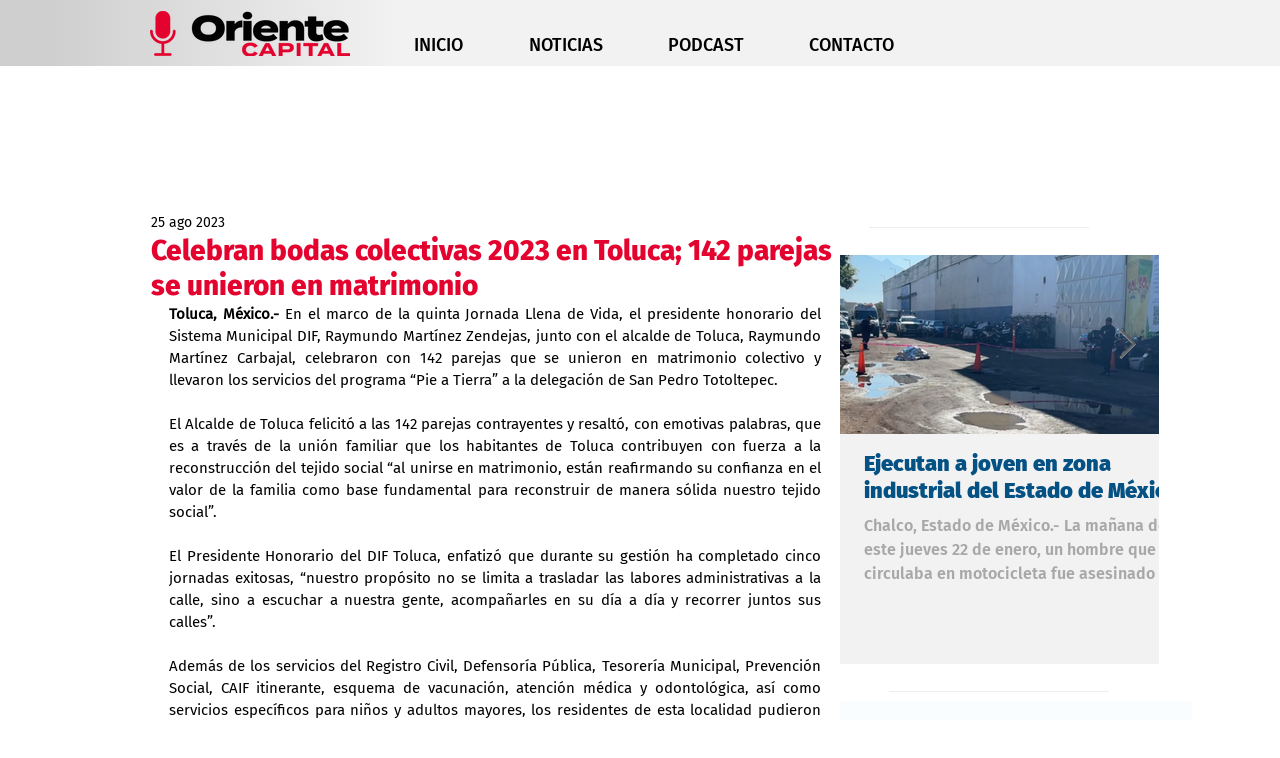

--- FILE ---
content_type: text/html; charset=utf-8
request_url: https://www.google.com/recaptcha/api2/aframe
body_size: 256
content:
<!DOCTYPE HTML><html><head><meta http-equiv="content-type" content="text/html; charset=UTF-8"></head><body><script nonce="XTrEN1OiF7bUb7m8JqaarQ">/** Anti-fraud and anti-abuse applications only. See google.com/recaptcha */ try{var clients={'sodar':'https://pagead2.googlesyndication.com/pagead/sodar?'};window.addEventListener("message",function(a){try{if(a.source===window.parent){var b=JSON.parse(a.data);var c=clients[b['id']];if(c){var d=document.createElement('img');d.src=c+b['params']+'&rc='+(localStorage.getItem("rc::a")?sessionStorage.getItem("rc::b"):"");window.document.body.appendChild(d);sessionStorage.setItem("rc::e",parseInt(sessionStorage.getItem("rc::e")||0)+1);localStorage.setItem("rc::h",'1769117003772');}}}catch(b){}});window.parent.postMessage("_grecaptcha_ready", "*");}catch(b){}</script></body></html>